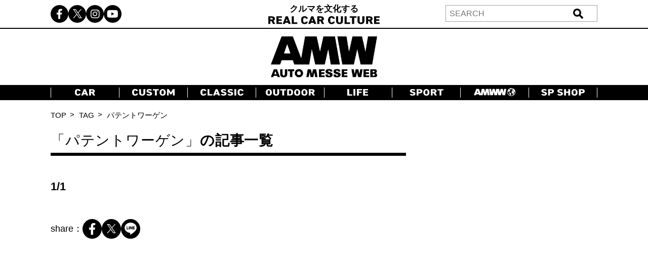

--- FILE ---
content_type: text/html; charset=UTF-8
request_url: https://www.automesseweb.jp/tag/%E3%83%91%E3%83%86%E3%83%B3%E3%83%88%E3%83%AF%E3%83%BC%E3%82%B2%E3%83%B3
body_size: 13934
content:
<!DOCTYPE html>
<!-- saved from url=(0033)https://autoproject.biz/temp/amw/ -->
<html lang="ja"><head><meta http-equiv="Content-Type" content="text/html; charset=UTF-8">
    
    <meta http-equiv="X-UA-Compatible" content="IE=edge">
    <meta name="viewport" content="width=device-width, initial-scale=1.0">
    <title>パテントワーゲン | AUTO MESSE WEB（オートメッセウェブ） ～クルマを文化する～</title>

		<!-- All in One SEO 4.9.2 - aioseo.com -->
	<meta name="description" content="クルマのカスタマイズ、キャンプ、福祉車、モータースポーツ、純正オプションパーツ、旧車といった、自動車に関する「知りたい」を分かりやすく紹介するニュースメディアです。 〜 タグアーカイブ: パテントワーゲン" />
	<meta name="robots" content="max-image-preview:large" />
	<link rel="canonical" href="https://www.automesseweb.jp/tag/%e3%83%91%e3%83%86%e3%83%b3%e3%83%88%e3%83%af%e3%83%bc%e3%82%b2%e3%83%b3" />
	<meta name="generator" content="All in One SEO (AIOSEO) 4.9.2" />
		<!-- All in One SEO -->

<link rel='dns-prefetch' href='//cdnjs.cloudflare.com' />
<link rel='dns-prefetch' href='//cdn.jsdelivr.net' />
<style id='wp-img-auto-sizes-contain-inline-css' type='text/css'>
img:is([sizes=auto i],[sizes^="auto," i]){contain-intrinsic-size:3000px 1500px}
/*# sourceURL=wp-img-auto-sizes-contain-inline-css */
</style>
<style id='wp-block-library-inline-css' type='text/css'>
:root{--wp-block-synced-color:#7a00df;--wp-block-synced-color--rgb:122,0,223;--wp-bound-block-color:var(--wp-block-synced-color);--wp-editor-canvas-background:#ddd;--wp-admin-theme-color:#007cba;--wp-admin-theme-color--rgb:0,124,186;--wp-admin-theme-color-darker-10:#006ba1;--wp-admin-theme-color-darker-10--rgb:0,107,160.5;--wp-admin-theme-color-darker-20:#005a87;--wp-admin-theme-color-darker-20--rgb:0,90,135;--wp-admin-border-width-focus:2px}@media (min-resolution:192dpi){:root{--wp-admin-border-width-focus:1.5px}}.wp-element-button{cursor:pointer}:root .has-very-light-gray-background-color{background-color:#eee}:root .has-very-dark-gray-background-color{background-color:#313131}:root .has-very-light-gray-color{color:#eee}:root .has-very-dark-gray-color{color:#313131}:root .has-vivid-green-cyan-to-vivid-cyan-blue-gradient-background{background:linear-gradient(135deg,#00d084,#0693e3)}:root .has-purple-crush-gradient-background{background:linear-gradient(135deg,#34e2e4,#4721fb 50%,#ab1dfe)}:root .has-hazy-dawn-gradient-background{background:linear-gradient(135deg,#faaca8,#dad0ec)}:root .has-subdued-olive-gradient-background{background:linear-gradient(135deg,#fafae1,#67a671)}:root .has-atomic-cream-gradient-background{background:linear-gradient(135deg,#fdd79a,#004a59)}:root .has-nightshade-gradient-background{background:linear-gradient(135deg,#330968,#31cdcf)}:root .has-midnight-gradient-background{background:linear-gradient(135deg,#020381,#2874fc)}:root{--wp--preset--font-size--normal:16px;--wp--preset--font-size--huge:42px}.has-regular-font-size{font-size:1em}.has-larger-font-size{font-size:2.625em}.has-normal-font-size{font-size:var(--wp--preset--font-size--normal)}.has-huge-font-size{font-size:var(--wp--preset--font-size--huge)}.has-text-align-center{text-align:center}.has-text-align-left{text-align:left}.has-text-align-right{text-align:right}.has-fit-text{white-space:nowrap!important}#end-resizable-editor-section{display:none}.aligncenter{clear:both}.items-justified-left{justify-content:flex-start}.items-justified-center{justify-content:center}.items-justified-right{justify-content:flex-end}.items-justified-space-between{justify-content:space-between}.screen-reader-text{border:0;clip-path:inset(50%);height:1px;margin:-1px;overflow:hidden;padding:0;position:absolute;width:1px;word-wrap:normal!important}.screen-reader-text:focus{background-color:#ddd;clip-path:none;color:#444;display:block;font-size:1em;height:auto;left:5px;line-height:normal;padding:15px 23px 14px;text-decoration:none;top:5px;width:auto;z-index:100000}html :where(.has-border-color){border-style:solid}html :where([style*=border-top-color]){border-top-style:solid}html :where([style*=border-right-color]){border-right-style:solid}html :where([style*=border-bottom-color]){border-bottom-style:solid}html :where([style*=border-left-color]){border-left-style:solid}html :where([style*=border-width]){border-style:solid}html :where([style*=border-top-width]){border-top-style:solid}html :where([style*=border-right-width]){border-right-style:solid}html :where([style*=border-bottom-width]){border-bottom-style:solid}html :where([style*=border-left-width]){border-left-style:solid}html :where(img[class*=wp-image-]){height:auto;max-width:100%}:where(figure){margin:0 0 1em}html :where(.is-position-sticky){--wp-admin--admin-bar--position-offset:var(--wp-admin--admin-bar--height,0px)}@media screen and (max-width:600px){html :where(.is-position-sticky){--wp-admin--admin-bar--position-offset:0px}}

/*# sourceURL=wp-block-library-inline-css */
</style><style id='global-styles-inline-css' type='text/css'>
:root{--wp--preset--aspect-ratio--square: 1;--wp--preset--aspect-ratio--4-3: 4/3;--wp--preset--aspect-ratio--3-4: 3/4;--wp--preset--aspect-ratio--3-2: 3/2;--wp--preset--aspect-ratio--2-3: 2/3;--wp--preset--aspect-ratio--16-9: 16/9;--wp--preset--aspect-ratio--9-16: 9/16;--wp--preset--color--black: #000000;--wp--preset--color--cyan-bluish-gray: #abb8c3;--wp--preset--color--white: #ffffff;--wp--preset--color--pale-pink: #f78da7;--wp--preset--color--vivid-red: #cf2e2e;--wp--preset--color--luminous-vivid-orange: #ff6900;--wp--preset--color--luminous-vivid-amber: #fcb900;--wp--preset--color--light-green-cyan: #7bdcb5;--wp--preset--color--vivid-green-cyan: #00d084;--wp--preset--color--pale-cyan-blue: #8ed1fc;--wp--preset--color--vivid-cyan-blue: #0693e3;--wp--preset--color--vivid-purple: #9b51e0;--wp--preset--gradient--vivid-cyan-blue-to-vivid-purple: linear-gradient(135deg,rgb(6,147,227) 0%,rgb(155,81,224) 100%);--wp--preset--gradient--light-green-cyan-to-vivid-green-cyan: linear-gradient(135deg,rgb(122,220,180) 0%,rgb(0,208,130) 100%);--wp--preset--gradient--luminous-vivid-amber-to-luminous-vivid-orange: linear-gradient(135deg,rgb(252,185,0) 0%,rgb(255,105,0) 100%);--wp--preset--gradient--luminous-vivid-orange-to-vivid-red: linear-gradient(135deg,rgb(255,105,0) 0%,rgb(207,46,46) 100%);--wp--preset--gradient--very-light-gray-to-cyan-bluish-gray: linear-gradient(135deg,rgb(238,238,238) 0%,rgb(169,184,195) 100%);--wp--preset--gradient--cool-to-warm-spectrum: linear-gradient(135deg,rgb(74,234,220) 0%,rgb(151,120,209) 20%,rgb(207,42,186) 40%,rgb(238,44,130) 60%,rgb(251,105,98) 80%,rgb(254,248,76) 100%);--wp--preset--gradient--blush-light-purple: linear-gradient(135deg,rgb(255,206,236) 0%,rgb(152,150,240) 100%);--wp--preset--gradient--blush-bordeaux: linear-gradient(135deg,rgb(254,205,165) 0%,rgb(254,45,45) 50%,rgb(107,0,62) 100%);--wp--preset--gradient--luminous-dusk: linear-gradient(135deg,rgb(255,203,112) 0%,rgb(199,81,192) 50%,rgb(65,88,208) 100%);--wp--preset--gradient--pale-ocean: linear-gradient(135deg,rgb(255,245,203) 0%,rgb(182,227,212) 50%,rgb(51,167,181) 100%);--wp--preset--gradient--electric-grass: linear-gradient(135deg,rgb(202,248,128) 0%,rgb(113,206,126) 100%);--wp--preset--gradient--midnight: linear-gradient(135deg,rgb(2,3,129) 0%,rgb(40,116,252) 100%);--wp--preset--font-size--small: 13px;--wp--preset--font-size--medium: 20px;--wp--preset--font-size--large: 36px;--wp--preset--font-size--x-large: 42px;--wp--preset--spacing--20: 0.44rem;--wp--preset--spacing--30: 0.67rem;--wp--preset--spacing--40: 1rem;--wp--preset--spacing--50: 1.5rem;--wp--preset--spacing--60: 2.25rem;--wp--preset--spacing--70: 3.38rem;--wp--preset--spacing--80: 5.06rem;--wp--preset--shadow--natural: 6px 6px 9px rgba(0, 0, 0, 0.2);--wp--preset--shadow--deep: 12px 12px 50px rgba(0, 0, 0, 0.4);--wp--preset--shadow--sharp: 6px 6px 0px rgba(0, 0, 0, 0.2);--wp--preset--shadow--outlined: 6px 6px 0px -3px rgb(255, 255, 255), 6px 6px rgb(0, 0, 0);--wp--preset--shadow--crisp: 6px 6px 0px rgb(0, 0, 0);}:where(.is-layout-flex){gap: 0.5em;}:where(.is-layout-grid){gap: 0.5em;}body .is-layout-flex{display: flex;}.is-layout-flex{flex-wrap: wrap;align-items: center;}.is-layout-flex > :is(*, div){margin: 0;}body .is-layout-grid{display: grid;}.is-layout-grid > :is(*, div){margin: 0;}:where(.wp-block-columns.is-layout-flex){gap: 2em;}:where(.wp-block-columns.is-layout-grid){gap: 2em;}:where(.wp-block-post-template.is-layout-flex){gap: 1.25em;}:where(.wp-block-post-template.is-layout-grid){gap: 1.25em;}.has-black-color{color: var(--wp--preset--color--black) !important;}.has-cyan-bluish-gray-color{color: var(--wp--preset--color--cyan-bluish-gray) !important;}.has-white-color{color: var(--wp--preset--color--white) !important;}.has-pale-pink-color{color: var(--wp--preset--color--pale-pink) !important;}.has-vivid-red-color{color: var(--wp--preset--color--vivid-red) !important;}.has-luminous-vivid-orange-color{color: var(--wp--preset--color--luminous-vivid-orange) !important;}.has-luminous-vivid-amber-color{color: var(--wp--preset--color--luminous-vivid-amber) !important;}.has-light-green-cyan-color{color: var(--wp--preset--color--light-green-cyan) !important;}.has-vivid-green-cyan-color{color: var(--wp--preset--color--vivid-green-cyan) !important;}.has-pale-cyan-blue-color{color: var(--wp--preset--color--pale-cyan-blue) !important;}.has-vivid-cyan-blue-color{color: var(--wp--preset--color--vivid-cyan-blue) !important;}.has-vivid-purple-color{color: var(--wp--preset--color--vivid-purple) !important;}.has-black-background-color{background-color: var(--wp--preset--color--black) !important;}.has-cyan-bluish-gray-background-color{background-color: var(--wp--preset--color--cyan-bluish-gray) !important;}.has-white-background-color{background-color: var(--wp--preset--color--white) !important;}.has-pale-pink-background-color{background-color: var(--wp--preset--color--pale-pink) !important;}.has-vivid-red-background-color{background-color: var(--wp--preset--color--vivid-red) !important;}.has-luminous-vivid-orange-background-color{background-color: var(--wp--preset--color--luminous-vivid-orange) !important;}.has-luminous-vivid-amber-background-color{background-color: var(--wp--preset--color--luminous-vivid-amber) !important;}.has-light-green-cyan-background-color{background-color: var(--wp--preset--color--light-green-cyan) !important;}.has-vivid-green-cyan-background-color{background-color: var(--wp--preset--color--vivid-green-cyan) !important;}.has-pale-cyan-blue-background-color{background-color: var(--wp--preset--color--pale-cyan-blue) !important;}.has-vivid-cyan-blue-background-color{background-color: var(--wp--preset--color--vivid-cyan-blue) !important;}.has-vivid-purple-background-color{background-color: var(--wp--preset--color--vivid-purple) !important;}.has-black-border-color{border-color: var(--wp--preset--color--black) !important;}.has-cyan-bluish-gray-border-color{border-color: var(--wp--preset--color--cyan-bluish-gray) !important;}.has-white-border-color{border-color: var(--wp--preset--color--white) !important;}.has-pale-pink-border-color{border-color: var(--wp--preset--color--pale-pink) !important;}.has-vivid-red-border-color{border-color: var(--wp--preset--color--vivid-red) !important;}.has-luminous-vivid-orange-border-color{border-color: var(--wp--preset--color--luminous-vivid-orange) !important;}.has-luminous-vivid-amber-border-color{border-color: var(--wp--preset--color--luminous-vivid-amber) !important;}.has-light-green-cyan-border-color{border-color: var(--wp--preset--color--light-green-cyan) !important;}.has-vivid-green-cyan-border-color{border-color: var(--wp--preset--color--vivid-green-cyan) !important;}.has-pale-cyan-blue-border-color{border-color: var(--wp--preset--color--pale-cyan-blue) !important;}.has-vivid-cyan-blue-border-color{border-color: var(--wp--preset--color--vivid-cyan-blue) !important;}.has-vivid-purple-border-color{border-color: var(--wp--preset--color--vivid-purple) !important;}.has-vivid-cyan-blue-to-vivid-purple-gradient-background{background: var(--wp--preset--gradient--vivid-cyan-blue-to-vivid-purple) !important;}.has-light-green-cyan-to-vivid-green-cyan-gradient-background{background: var(--wp--preset--gradient--light-green-cyan-to-vivid-green-cyan) !important;}.has-luminous-vivid-amber-to-luminous-vivid-orange-gradient-background{background: var(--wp--preset--gradient--luminous-vivid-amber-to-luminous-vivid-orange) !important;}.has-luminous-vivid-orange-to-vivid-red-gradient-background{background: var(--wp--preset--gradient--luminous-vivid-orange-to-vivid-red) !important;}.has-very-light-gray-to-cyan-bluish-gray-gradient-background{background: var(--wp--preset--gradient--very-light-gray-to-cyan-bluish-gray) !important;}.has-cool-to-warm-spectrum-gradient-background{background: var(--wp--preset--gradient--cool-to-warm-spectrum) !important;}.has-blush-light-purple-gradient-background{background: var(--wp--preset--gradient--blush-light-purple) !important;}.has-blush-bordeaux-gradient-background{background: var(--wp--preset--gradient--blush-bordeaux) !important;}.has-luminous-dusk-gradient-background{background: var(--wp--preset--gradient--luminous-dusk) !important;}.has-pale-ocean-gradient-background{background: var(--wp--preset--gradient--pale-ocean) !important;}.has-electric-grass-gradient-background{background: var(--wp--preset--gradient--electric-grass) !important;}.has-midnight-gradient-background{background: var(--wp--preset--gradient--midnight) !important;}.has-small-font-size{font-size: var(--wp--preset--font-size--small) !important;}.has-medium-font-size{font-size: var(--wp--preset--font-size--medium) !important;}.has-large-font-size{font-size: var(--wp--preset--font-size--large) !important;}.has-x-large-font-size{font-size: var(--wp--preset--font-size--x-large) !important;}
/*# sourceURL=global-styles-inline-css */
</style>

<style id='classic-theme-styles-inline-css' type='text/css'>
/*! This file is auto-generated */
.wp-block-button__link{color:#fff;background-color:#32373c;border-radius:9999px;box-shadow:none;text-decoration:none;padding:calc(.667em + 2px) calc(1.333em + 2px);font-size:1.125em}.wp-block-file__button{background:#32373c;color:#fff;text-decoration:none}
/*# sourceURL=/wp-includes/css/classic-themes.min.css */
</style>
<link rel='stylesheet' id='cpsh-shortcodes-css' href='https://www.automesseweb.jp/wp-content/plugins/column-shortcodes//assets/css/shortcodes.css?ver=1.0.1' type='text/css' media='all' />
<link rel='stylesheet' id='toc-screen-css' href='https://www.automesseweb.jp/wp-content/plugins/table-of-contents-plus/screen.min.css?ver=1509' type='text/css' media='all' />
<link rel='stylesheet' id='c-reset-css' href='https://www.automesseweb.jp/wp-content/themes/amw_ap/css/reset.css?ver=2.1.6' type='text/css' media='all' />
<link rel='stylesheet' id='c-all-css' href='https://www.automesseweb.jp/wp-content/themes/amw_ap/css/all.min.css?ver=2.1.6' type='text/css' media='all' />
<link rel='stylesheet' id='c-all-min-css' href='https://cdnjs.cloudflare.com/ajax/libs/font-awesome/6.2.1/css/all.min.css?ver=6.9' type='text/css' media='all' />
<link rel='stylesheet' id='c-swiper-css' href='https://www.automesseweb.jp/wp-content/themes/amw_ap/css/swiper-bundle.min.css?ver=2.1.6' type='text/css' media='all' />
<link rel='stylesheet' id='c-swiper-bundle-css' href='https://cdn.jsdelivr.net/npm/swiper@8/swiper-bundle.min.css?ver=6.9' type='text/css' media='all' />
<link rel='stylesheet' id='c-style-css' href='https://www.automesseweb.jp/wp-content/themes/amw_ap/css/style.css?ver=2.1.6' type='text/css' media='all' />
<script type="text/javascript" src="https://www.automesseweb.jp/wp-content/themes/amw_ap/js/jquery.min.js?ver=2.1.6" id="s-jquery-js"></script>
<script type="text/javascript" src="https://www.automesseweb.jp/wp-content/themes/amw_ap/js/swiper-bundle.min.js?ver=2.1.6" id="s-swiper-js"></script>
<script type="text/javascript" src="https://www.automesseweb.jp/wp-content/themes/amw_ap/js/slick.min.js?ver=2.1.6" id="s-slick-js"></script>
<script type="text/javascript" src="https://www.automesseweb.jp/wp-content/themes/amw_ap/js/script.js?ver=2.1.6" id="s-script-js"></script>
<script src="//www.google.com/recaptcha/api.js" async defer></script>
<script type="text/javascript">
jQuery(function() {
	// reCAPTCHAの挿入
	jQuery( '.mw_wp_form_input button, .mw_wp_form_input input[type="submit"]' ).before( '<div data-callback="syncerRecaptchaCallback" data-sitekey="6Lfhfn8UAAAAAOLssxMn26K83fDUbc4x955ysw2L" id="recaptchadiv" class="g-recaptcha"></div>' );
	// [input] Add disabled to input or button
	jQuery( '.mw_wp_form_input button, .mw_wp_form_input input[type="submit"]' ).attr( "disabled", "disabled" );
	// [confirm] Remove disabled
	jQuery( '.mw_wp_form_confirm input, .mw_wp_form_confirm select, .mw_wp_form_confirm textarea, .mw_wp_form_confirm button' ).removeAttr( 'disabled' );
});
// reCAPTCHA Callback
function syncerRecaptchaCallback( code ) {
	if(code != "") {
		jQuery( '.mw_wp_form_input button, .mw_wp_form_input input[type="submit"]' ).removeAttr( 'disabled' );
	}
}
</script>
<style type="text/css">
.g-recaptcha { margin: 20px 0 15px; }.g-recaptcha > div { margin: 0 auto; }</style>
<style type="text/css">div#toc_container {width: 100%;}</style><!-- この URL で利用できる AMP HTML バージョンはありません。 --><link rel="icon" href="https://image-automesseweb.com/wp-content/uploads/2025/01/cropped-amw_favicon-32x32.jpg" sizes="32x32" />
<link rel="icon" href="https://image-automesseweb.com/wp-content/uploads/2025/01/cropped-amw_favicon-192x192.jpg" sizes="192x192" />
<link rel="apple-touch-icon" href="https://image-automesseweb.com/wp-content/uploads/2025/01/cropped-amw_favicon-180x180.jpg" />
<meta name="msapplication-TileImage" content="https://image-automesseweb.com/wp-content/uploads/2025/01/cropped-amw_favicon-270x270.jpg" />
    <meta name="keywords" content="自動車,趣味,雑誌,ムック,キャンプ,福祉車,モータースポーツ,純正オプションパーツ,旧車">
    <meta name="author" content="交通タイムス社">
    <link rel="profile" href="http://gmpg.org/xfn/11">
    <link rel="pingback" href="https://www.automesseweb.jp/xmlrpc.php">
    <!-- OGP -->
	<meta property="og:type" content="article">
	<meta property="fb:app_id" content="622401307956948" />
<meta property="og:description" content="AUTO MESSE WEB（オートメッセウェブ） | クルマを文化する。エンジョイ・カーライフを支えるメディア">
<meta property="og:title" content="AUTO MESSE WEB（オートメッセウェブ）">
<meta property="og:url" content="https://www.automesseweb.jp">
<meta property="og:image" content="https://www.automesseweb.jp/wp-content/themes/amw_ap/screenshot.png">


<meta property="og:site_name" content="AUTO MESSE WEB（オートメッセウェブ）">
<meta property="og:locale" content="ja_JP" />
<meta property="fb:admins" content="100002993836625">
<!-- /OGP -->

<!-- FourM start -->
    <!-- トップ一覧head -->
    <script type="application/javascript" src="//anymind360.com/js/3770/ats.js"></script>
    <script async data-type="lazy" data-src="https://securepubads.g.doubleclick.net/tag/js/gpt.js"></script>
    <script>
        var slotBasePath = '/83555300,21633775703/kotsutimes/automesseweb/';
        var slot = ['PC', 'SP'];
        slot['PC'] = {
        JP_AMW_pc_article_billboard : [[728, 90], [970, 250], [970, 90], [1, 1]],
        JP_AMW_pc_all_right2nd : [[300, 250], [300, 600], [336, 280], [1, 1]],
        JP_AMW_pc_all_footeoverlay : [[728, 90], [970, 90], [1, 1]],
    };
    slot['SP'] = {
        JP_AMW_sp_article_footeroverlay : [[320, 100], [320, 50], [320, 70], [1, 1], 'fluid'],
        JP_AMW_sp_article_underarticle2nd : [[336, 280], [300, 250], [320, 180], [1, 1], 'fluid'],
    };
    var device = /ip(hone|od)|android.*(mobile|mini)/i.test(navigator.userAgent) ||
        /Opera Mobi|Mobile.+Firefox|^HTC|Fennec|IEMobile|BlackBerry|BB10.*Mobile|GT-.*Build\/GINGERBREAD|SymbianOS.*AppleWebKit/.test(navigator.userAgent)
        ? 'SP' : 'PC';
    
        window.googletag = window.googletag || {cmd: []};
        var _AdSlots = [];
        googletag.cmd.push(function() {
            var i = 0;
            for( var unit in slot[device] ) {
                _AdSlots[i] = googletag.defineSlot(slotBasePath+unit, slot[device][unit], unit).addService(googletag.pubads());
                i++;
            }
            googletag.pubads().enableSingleRequest();
            googletag.pubads().collapseEmptyDivs();
            googletag.enableServices();
        });
    </script> 
<!-- FourM end -->


<!-- マイクロアド -->
<script type="text/javascript">
var microadCompass = microadCompass || {};
microadCompass.queue = microadCompass.queue || [];
</script>
<script type="text/javascript" charset="UTF-8" src="//j.microad.net/js/compass.js" onload="new microadCompass.AdInitializer().initialize();" async></script>

<!-- Google Tag Manager -->
<script data-type="lazy" data-src="[data-uri]"></script>
<!-- End Google Tag Manager -->

<!-- Taboola -->
<script type="text/javascript">
    window._taboola = window._taboola || [];
    _taboola.push({article:'auto'});
    !function (e, f, u, i) {
        if (!document.getElementById(i)){
            e.async = 1;
            e.src = u;
            e.id = i;
            f.parentNode.insertBefore(e, f);
        }
    }(document.createElement('script'),
    document.getElementsByTagName('script')[0],
    '//cdn.taboola.com/libtrc/kotsutimessha-automessewebjapan/loader.js',
    'tb_loader_script');
    if(window.performance && typeof window.performance.mark == 'function')
    {window.performance.mark('tbl_ic');}
</script>
<!-- /Taboola -->

<!-- Global site tag (gtag.js) - Google Analytics -->
<script async data-type="lazy" data-src="https://www.googletagmanager.com/gtag/js?id=UA-71732268-1"></script>
<script>
    window.dataLayer = window.dataLayer || [];
    function gtag(){dataLayer.push(arguments);}
    gtag('js', new Date());

    gtag('config', 'UA-71732268-1');
    gtag('config', 'UA-71732268-4');
    gtag('config', 'G-WT35FD05QV');

</script>

<script type="text/javascript">
    (function(c,l,a,r,i,t,y){
        c[a]=c[a]||function(){(c[a].q=c[a].q||[]).push(arguments)};
        t=l.createElement(r);t.async=1;t.src="https://www.clarity.ms/tag/"+i;
        y=l.getElementsByTagName(r)[0];y.parentNode.insertBefore(t,y);
    })(window, document, "clarity", "script", "k9qxqpmiju");
</script>

<script src="https://cdn.taboola.com/webpush/publishers/1812543/taboola-push-sdk.js"></script>

</head>
<body>

<!-- Google Tag Manager (noscript) -->
<noscript><iframe src="https://www.googletagmanager.com/ns.html?id=GTM-PFRC393"
height="0" width="0" style="display:none;visibility:hidden"></iframe></noscript>
<!-- End Google Tag Manager (noscript) -->

<!-- remarcketing tag start -->
<script type="text/javascript" src="//d-cache.microad.jp/js/td_amw_access.js"></script>
<script type="text/javascript">
enhanceTd.AMW.start({"article_category": ""})
</script>
<!-- remarcketing tag end -->

<!-- uzou start -->
<div class="sp-show">
    </div>
<!-- uzou end -->

    <header class="header">
        <div class="header-pc pc-show">
            <div class="header-top">
                <div class="inner header-top-inner">
                    <ul class="sns-list">
                        <li><a href="https://www.facebook.com/automesseweb"><i class="fa-brands fa-facebook-f"></i></a></li>
                        <li><a href="https://twitter.com/AutoMesseWeb?s=20&t=6Qp-N0_Dbx6nL5aCCocdlA"><span class="fa-brands twitter-logo"></span></a></li>
                        <li><a href="https://instagram.com/automesseweb?igshid=YmMyMTA2M3y"><i class="fa-brands fa-instagram"></i></a></li>
                        <li><a href="https://www.youtube.com/@AutoMesseWeb"><i class="fa-brands fa-youtube"></i></a></li>
                    </ul>
                    <div class="header-top-txt">クルマを文化する<br><img src="https://www.automesseweb.jp/wp-content/themes/amw_ap/img/header-top.png" alt="REAL CAR CULTURE"></div>
                    <div class="header-search">
                            <form action="https://www.automesseweb.jp" method="get" id="searchform">
        <div class="header-search-input">
            <input type="text" class="header-search-text" value="" name="s" id="s" placeholder="SEARCH">
            <input type="submit" class="header-search-button" value="送信">
        </div>    
    </form>
                    </div>
                </div>
            </div>
            <h1 class="header-logo">
                <a href="https://www.automesseweb.jp/"><img src="https://www.automesseweb.jp/wp-content/themes/amw_ap/img/logo.png" alt="AUTO MESSE WEB"></a>
            </h1>
            <nav class="header-nav">
                <div class="inner">
                    <ul class="header-nav-list">
                        <li class="header-nav-item"><a href="https://www.automesseweb.jp/category/car" class="--car"></a></li>
                        <li class="header-nav-item"><a href="https://www.automesseweb.jp/category/custom" class="--custom"></a></li>
                        <li class="header-nav-item"><a href="https://www.automesseweb.jp/category/classic" class="--classic"></a></li>
                        <li class="header-nav-item"><a href="https://www.automesseweb.jp/category/outdoor" class="--outdoor"></a></li>
                        <li class="header-nav-item"><a href="https://www.automesseweb.jp/category/life" class="--life"></a></li>
                        <li class="header-nav-item"><a href="https://www.automesseweb.jp/category/sport" class="--sport"></a></li>
                        <li class="header-nav-item"><a href="https://world.automesseweb.jp/" class="--amww" target="_blank"></a></li>
                        <li class="header-nav-item"><a href="https://www.automesseweb.jp/category/special_shop" class="--spshop"></a></li>
                        <!-- <li class="header-nav-item"><a href="https://www.automesseweb.jp/future">FUTURE</a></li> -->
                        <!-- <li class="header-nav-item"><a href="https://www.automesseweb.jp/maker">CAR BRAND</a></li> -->
                    </ul>
                </div>
            </nav>
        </div>
        <div class="header-sp-fixed sp-show">
            <div class="header-sp-left">クルマを文化する<br><img src="https://www.automesseweb.jp/wp-content/themes/amw_ap/img/header-top-white.png" alt="REAL CAR CULTURE"></div>
            <div class="header-sp-center"><h1><a href="https://www.automesseweb.jp/"><img src="https://www.automesseweb.jp/wp-content/themes/amw_ap/img/logo-white.png" alt="AUTO MESSE WEB（オートメッセウェブ）"></a></h1></div>
            <div class="header-sp-right">
                <div class="drawer-icon js-open">
                    <span></span>
                    <span></span>
                    <span></span>
                </div>
            </div>
        </div>
        <div class="drawer-contents">
            <div class="drawer-wrap">
                <div class="drawer-close js-close"><span>×CLOSE</span></div>
                    <form action="https://www.automesseweb.jp" method="get" id="searchform">
        <div class="header-search-input">
            <input type="text" class="header-search-text" value="" name="s" id="s" placeholder="SEARCH">
            <input type="submit" class="header-search-button" value="送信">
        </div>    
    </form>
                <nav class="drawer-nav">
                    <ul class="drawer-nav-list">
                        <li class="drawer-nav-item"><a href="https://www.automesseweb.jp/category/car">CAR</a></li>
                        <li class="drawer-nav-item"><a href="https://www.automesseweb.jp/category/custom">CUSTOM</a></li>
                        <li class="drawer-nav-item"><a href="https://www.automesseweb.jp/category/classic">CLASSIC</a></li>
                        <li class="drawer-nav-item"><a href="https://www.automesseweb.jp/category/outdoor">OUTDOOR</a></li>
                        <li class="drawer-nav-item"><a href="https://www.automesseweb.jp/category/life">LIFE</a></li>
                        <li class="drawer-nav-item"><a href="https://www.automesseweb.jp/category/sport">SPORT</a></li>
                        <li class="drawer-nav-item"><a href="https://world.automesseweb.jp/" class="--amww" target="_blank">AMWW</a></li>
                        <li class="drawer-nav-item"><a href="https://www.automesseweb.jp/category/special_shop">SP SHOP</a></li>
                        <!-- <li class="drawer-nav-item"><a href="https://www.automesseweb.jp/future">FUTURE</a></li> -->
                        <!-- <li class="drawer-nav-item"><a href="https://www.automesseweb.jp/maker">CAR BRAND</a></li> -->
                    </ul>
                </nav>
                <div class="drawer-sns">
                    <ul class="drawer-sns-list">
                        <li><a href="https://www.facebook.com/automesseweb"><i class="fa-brands fa-facebook-f"></i></a></li>
                        <li><a href="https://twitter.com/AutoMesseWeb?s=20&t=6Qp-N0_Dbx6nL5aCCocdlA"><span class="fa-brands twitter-logo ap-black"></span></a></li>
                        <li><a href="https://instagram.com/automesseweb?igshid=YmMyMTA2M3y"><i class="fa-brands fa-instagram"></i></a></li>
                        <li><a href="https://www.youtube.com/@AutoMesseWeb"><i class="fa-brands fa-youtube"></i></a></li>
                    </ul>
                </div>
            </div>
        </div>
    </header>
    <main class="main search-tag-page">

        <div class="topicpath pc-show">
            <div class="inner">
                <ul class="topicpath-list">
                    <li><a href="">TOP</a></li>
                    <li>TAG</li>
                    <li>パテントワーゲン</li>
                </ul>
            </div>
        </div>

        <div class="contents-flex inner">

            <div class="contents-main">
              
                <h2 class="page-top-title search-tag-title">
                    <span class="top"><span class="thin">「パテントワーゲン」</span>の記事一覧</span>
                </h2>
              
                <div class="search-tag-content">         
                    <div class="category-post-list">
                      
                    </div>

                    <nav class="navigation pagination">
                                                <div class="page-current-number">1/1</div>
                        <div class="nav-links">
                                                </div>
                    </nav>
                    <div class="tag-share">
                        <div class="article-share media-share">
                            <span>share：</span>
                                        <ul class="sns-list">
            <li>
                <a target="blank" rel="noopener" href="http://www.facebook.com/share.php?t=&u=">
                    <i class="fa-brands fa-facebook-f">
                    </i>
                </a>
            </li>
            <li>
                <a target="blank" rel="noopener" href="https://twitter.com/intent/tweet?url=&text=">
                <span class="fa-brands twitter-logo">
                </span>
                </a>
            </li>
            <li>
                <a class="line-icon" target="blank" rel="noopener" href="https://social-plugins.line.me/lineit/share?url=">
                    <img src="https://www.automesseweb.jp/wp-content/themes/amw_ap/img/line.png" alt="LINE">
                </a>
            </li>
        </ul>                        </div>
                    </div>

                </div>

                
                    <div class="side_banner section sp-show">
        <p><a href="https://www.automesseweb.jp/special_shop"><img class="alignnone wp-image-1906778" src="https://image-automesseweb.com/wp-content/uploads/2025/11/b361ab68a39ae36392c789c5e630d4dd-400x400.jpg" alt="" width="200" height="200" /></a></p>
<p>&nbsp;</p>    </div>
    <div class="daily_image section sp-show">
                 <a href="https://www.automesseweb.jp/usedcar-search" class="search-link --img"><img src="https://www.automesseweb.jp/wp-content/themes/amw_ap/img/tyukosya_banner.jpg" alt="中古車検索" style="margin-bottom: 0; width: 100%; height: auto;"></a>
        <a href="https://www.automesseweb.jp/category/special_shop" class="search-link">SPECIAL SHOP</a>
        <a href="https://www.automesseweb.jp/maker" class="search-link">CAR BRAND</a>
        <!-- <a href="https://www.automesseweb.jp/usedcar-search" class="search-link">中古車検索</a> -->
        <a href="https://www.automesseweb.jp/writers" class="search-link">著者一覧</a>
        <!-- <a href="https://www.motorjamc1.com" target="_blank" rel="noopener noreferrer" class="search-link --img"><img src="https://www.automesseweb.jp/wp-content/themes/amw_ap/img/banner1_20230501.jpg" alt="HOKURIKU CUSTOMCAR SHOW in 金沢"></a> -->
    </div>

                <div class="section pr sp-show">
                            <div class="pr-list">
                                                <div class="pr-card">
                        <a href="https://www.automesseweb.jp/2026/01/15/1926538" class="pr-card-inner">
                            <div class="pr-img fadeUpTrigger fadeUp"><img width="400" height="267" src="https://image-automesseweb.com/wp-content/uploads/2026/01/00_AMW_260113_Valenti_-400x267.jpg" class="attachment-medium size-medium wp-post-image" alt="" decoding="async" loading="lazy" srcset="https://image-automesseweb.com/wp-content/uploads/2026/01/00_AMW_260113_Valenti_-400x267.jpg 400w, https://image-automesseweb.com/wp-content/uploads/2026/01/00_AMW_260113_Valenti_-1200x800.jpg 1200w, https://image-automesseweb.com/wp-content/uploads/2026/01/00_AMW_260113_Valenti_.jpg 1500w" sizes="auto, (max-width: 400px) 100vw, 400px" /></div>
                            <div class="pr-txt"><p>3色調色機能付きLEDルームランプにトヨタ「プロボックス」専用がヴァレンティから登場〈PR〉</p></div>
                        </a>
                        <div class="pr-foot">
                            <div class="pr-tags">
                                <div class="tag tag-pr"><a href="https://www.automesseweb.jp/pr">PR</a></div>
                                                                <div class="tag"><a href="https://www.automesseweb.jp/category/CUSTOM">CUSTOM</a></div>
                            </div>
                            <time datetime="2026-01-15" class="pr-date">2026.01.15</time>
                        </div>
                    </div>
                                    <div class="pr-card">
                        <a href="https://www.automesseweb.jp/2025/12/29/1920730" class="pr-card-inner">
                            <div class="pr-img fadeUpTrigger fadeUp"><img width="400" height="267" src="https://image-automesseweb.com/wp-content/uploads/2025/12/23_AMW_251224_LOGON_-400x267.jpeg" class="attachment-medium size-medium wp-post-image" alt="" decoding="async" loading="lazy" srcset="https://image-automesseweb.com/wp-content/uploads/2025/12/23_AMW_251224_LOGON_-400x267.jpeg 400w, https://image-automesseweb.com/wp-content/uploads/2025/12/23_AMW_251224_LOGON_-1200x800.jpeg 1200w, https://image-automesseweb.com/wp-content/uploads/2025/12/23_AMW_251224_LOGON_.jpeg 1500w" sizes="auto, (max-width: 400px) 100vw, 400px" /></div>
                            <div class="pr-txt"><p>2025年オーサーアラーム販売全国2位！施工技術の高さで選ばれるプロショップ〈PR〉</p></div>
                        </a>
                        <div class="pr-foot">
                            <div class="pr-tags">
                                <div class="tag tag-pr"><a href="https://www.automesseweb.jp/pr">PR</a></div>
                                                                <div class="tag"><a href="https://www.automesseweb.jp/category/LIFE">LIFE</a></div>
                            </div>
                            <time datetime="2025-12-29" class="pr-date">2025.12.29</time>
                        </div>
                    </div>
                                    <div class="pr-card">
                        <a href="https://www.automesseweb.jp/2025/12/28/1920637" class="pr-card-inner">
                            <div class="pr-img fadeUpTrigger fadeUp"><img width="400" height="267" src="https://image-automesseweb.com/wp-content/uploads/2025/12/15_AMW_251224_kato-denk_-400x267.jpeg" class="attachment-medium size-medium wp-post-image" alt="" decoding="async" loading="lazy" srcset="https://image-automesseweb.com/wp-content/uploads/2025/12/15_AMW_251224_kato-denk_-400x267.jpeg 400w, https://image-automesseweb.com/wp-content/uploads/2025/12/15_AMW_251224_kato-denk_-1200x800.jpeg 1200w, https://image-automesseweb.com/wp-content/uploads/2025/12/15_AMW_251224_kato-denk_.jpeg 1500w" sizes="auto, (max-width: 400px) 100vw, 400px" /></div>
                            <div class="pr-txt"><p>「バイパー」「ホーネット」正規輸入代理店の加藤電機が語る合法カーセキュリティの重要性〈PR〉</p></div>
                        </a>
                        <div class="pr-foot">
                            <div class="pr-tags">
                                <div class="tag tag-pr"><a href="https://www.automesseweb.jp/pr">PR</a></div>
                                                                <div class="tag"><a href="https://www.automesseweb.jp/category/LIFE">LIFE</a></div>
                            </div>
                            <time datetime="2025-12-28" class="pr-date">2025.12.28</time>
                        </div>
                    </div>
                                    <div class="pr-card">
                        <a href="https://www.automesseweb.jp/2025/12/27/1920838" class="pr-card-inner">
                            <div class="pr-img fadeUpTrigger fadeUp"><img width="400" height="267" src="https://image-automesseweb.com/wp-content/uploads/2025/12/00_AMW_251225_JETSOUND_-400x267.jpeg" class="attachment-medium size-medium wp-post-image" alt="" decoding="async" loading="lazy" srcset="https://image-automesseweb.com/wp-content/uploads/2025/12/00_AMW_251225_JETSOUND_-400x267.jpeg 400w, https://image-automesseweb.com/wp-content/uploads/2025/12/00_AMW_251225_JETSOUND_-1200x800.jpeg 1200w, https://image-automesseweb.com/wp-content/uploads/2025/12/00_AMW_251225_JETSOUND_.jpeg 1500w" sizes="auto, (max-width: 400px) 100vw, 400px" /></div>
                            <div class="pr-txt"><p>カーセキュリティ成功の4条件！ジェットサウンドが語る「盗まれない考え方」〈PR〉</p></div>
                        </a>
                        <div class="pr-foot">
                            <div class="pr-tags">
                                <div class="tag tag-pr"><a href="https://www.automesseweb.jp/pr">PR</a></div>
                                                                <div class="tag"><a href="https://www.automesseweb.jp/category/LIFE">LIFE</a></div>
                            </div>
                            <time datetime="2025-12-27" class="pr-date">2025.12.27</time>
                        </div>
                    </div>
                                    <div class="pr-card">
                        <a href="https://www.automesseweb.jp/2025/12/26/1907828" class="pr-card-inner">
                            <div class="pr-img fadeUpTrigger fadeUp"><img width="400" height="267" src="https://image-automesseweb.com/wp-content/uploads/2025/11/05_AMW_251124_SirenS_-400x267.jpeg" class="attachment-medium size-medium wp-post-image" alt="" decoding="async" loading="lazy" srcset="https://image-automesseweb.com/wp-content/uploads/2025/11/05_AMW_251124_SirenS_-400x267.jpeg 400w, https://image-automesseweb.com/wp-content/uploads/2025/11/05_AMW_251124_SirenS_-1200x800.jpeg 1200w, https://image-automesseweb.com/wp-content/uploads/2025/11/05_AMW_251124_SirenS_.jpeg 1500w" sizes="auto, (max-width: 400px) 100vw, 400px" /></div>
                            <div class="pr-txt"><p>SirenS：バイパーの販売および取り付け実績はトップクラス！「デジタル時代のクルマを護る」最適システムを構築〈PR〉</p></div>
                        </a>
                        <div class="pr-foot">
                            <div class="pr-tags">
                                <div class="tag tag-pr"><a href="https://www.automesseweb.jp/pr">PR</a></div>
                                                                <div class="tag"><a href="https://www.automesseweb.jp/category/01_CAR Security">01_CAR SECURITY</a></div>
                            </div>
                            <time datetime="2025-12-26" class="pr-date">2025.12.26</time>
                        </div>
                    </div>
                                                </div>

                    <div class="view-more"><a href="#" class="js-pr-more">view&nbsp;more&nbsp;>></a></div>
                </div>

                <div class="section pr pc-show whidth-max">
                            <div class="pr-list">
                                                <div class="pr-card">
                        <a href="https://www.automesseweb.jp/2026/01/15/1926538" class="pr-card-inner">
                            <div class="pr-img fadeUpTrigger fadeUp"><img width="400" height="267" src="https://image-automesseweb.com/wp-content/uploads/2026/01/00_AMW_260113_Valenti_-400x267.jpg" class="attachment-medium size-medium wp-post-image" alt="" decoding="async" loading="lazy" srcset="https://image-automesseweb.com/wp-content/uploads/2026/01/00_AMW_260113_Valenti_-400x267.jpg 400w, https://image-automesseweb.com/wp-content/uploads/2026/01/00_AMW_260113_Valenti_-1200x800.jpg 1200w, https://image-automesseweb.com/wp-content/uploads/2026/01/00_AMW_260113_Valenti_.jpg 1500w" sizes="auto, (max-width: 400px) 100vw, 400px" /></div>
                            <div class="pr-txt"><p>3色調色機能付きLEDルームランプにトヨタ「プロボックス」専用がヴァレンティから登場〈PR〉</p></div>
                        </a>
                        <div class="pr-foot">
                            <div class="pr-tags">
                                <div class="tag tag-pr"><a href="https://www.automesseweb.jp/pr">PR</a></div>
                                                                <div class="tag"><a href="https://www.automesseweb.jp/category/CUSTOM">CUSTOM</a></div>
                            </div>
                            <time datetime="2026-01-15" class="pr-date">2026.01.15</time>
                        </div>
                    </div>
                                    <div class="pr-card">
                        <a href="https://www.automesseweb.jp/2025/12/29/1920730" class="pr-card-inner">
                            <div class="pr-img fadeUpTrigger fadeUp"><img width="400" height="267" src="https://image-automesseweb.com/wp-content/uploads/2025/12/23_AMW_251224_LOGON_-400x267.jpeg" class="attachment-medium size-medium wp-post-image" alt="" decoding="async" loading="lazy" srcset="https://image-automesseweb.com/wp-content/uploads/2025/12/23_AMW_251224_LOGON_-400x267.jpeg 400w, https://image-automesseweb.com/wp-content/uploads/2025/12/23_AMW_251224_LOGON_-1200x800.jpeg 1200w, https://image-automesseweb.com/wp-content/uploads/2025/12/23_AMW_251224_LOGON_.jpeg 1500w" sizes="auto, (max-width: 400px) 100vw, 400px" /></div>
                            <div class="pr-txt"><p>2025年オーサーアラーム販売全国2位！施工技術の高さで選ばれるプロショップ〈PR〉</p></div>
                        </a>
                        <div class="pr-foot">
                            <div class="pr-tags">
                                <div class="tag tag-pr"><a href="https://www.automesseweb.jp/pr">PR</a></div>
                                                                <div class="tag"><a href="https://www.automesseweb.jp/category/LIFE">LIFE</a></div>
                            </div>
                            <time datetime="2025-12-29" class="pr-date">2025.12.29</time>
                        </div>
                    </div>
                                    <div class="pr-card">
                        <a href="https://www.automesseweb.jp/2025/12/28/1920637" class="pr-card-inner">
                            <div class="pr-img fadeUpTrigger fadeUp"><img width="400" height="267" src="https://image-automesseweb.com/wp-content/uploads/2025/12/15_AMW_251224_kato-denk_-400x267.jpeg" class="attachment-medium size-medium wp-post-image" alt="" decoding="async" loading="lazy" srcset="https://image-automesseweb.com/wp-content/uploads/2025/12/15_AMW_251224_kato-denk_-400x267.jpeg 400w, https://image-automesseweb.com/wp-content/uploads/2025/12/15_AMW_251224_kato-denk_-1200x800.jpeg 1200w, https://image-automesseweb.com/wp-content/uploads/2025/12/15_AMW_251224_kato-denk_.jpeg 1500w" sizes="auto, (max-width: 400px) 100vw, 400px" /></div>
                            <div class="pr-txt"><p>「バイパー」「ホーネット」正規輸入代理店の加藤電機が語る合法カーセキュリティの重要性〈PR〉</p></div>
                        </a>
                        <div class="pr-foot">
                            <div class="pr-tags">
                                <div class="tag tag-pr"><a href="https://www.automesseweb.jp/pr">PR</a></div>
                                                                <div class="tag"><a href="https://www.automesseweb.jp/category/LIFE">LIFE</a></div>
                            </div>
                            <time datetime="2025-12-28" class="pr-date">2025.12.28</time>
                        </div>
                    </div>
                                    <div class="pr-card">
                        <a href="https://www.automesseweb.jp/2025/12/27/1920838" class="pr-card-inner">
                            <div class="pr-img fadeUpTrigger fadeUp"><img width="400" height="267" src="https://image-automesseweb.com/wp-content/uploads/2025/12/00_AMW_251225_JETSOUND_-400x267.jpeg" class="attachment-medium size-medium wp-post-image" alt="" decoding="async" loading="lazy" srcset="https://image-automesseweb.com/wp-content/uploads/2025/12/00_AMW_251225_JETSOUND_-400x267.jpeg 400w, https://image-automesseweb.com/wp-content/uploads/2025/12/00_AMW_251225_JETSOUND_-1200x800.jpeg 1200w, https://image-automesseweb.com/wp-content/uploads/2025/12/00_AMW_251225_JETSOUND_.jpeg 1500w" sizes="auto, (max-width: 400px) 100vw, 400px" /></div>
                            <div class="pr-txt"><p>カーセキュリティ成功の4条件！ジェットサウンドが語る「盗まれない考え方」〈PR〉</p></div>
                        </a>
                        <div class="pr-foot">
                            <div class="pr-tags">
                                <div class="tag tag-pr"><a href="https://www.automesseweb.jp/pr">PR</a></div>
                                                                <div class="tag"><a href="https://www.automesseweb.jp/category/LIFE">LIFE</a></div>
                            </div>
                            <time datetime="2025-12-27" class="pr-date">2025.12.27</time>
                        </div>
                    </div>
                                    <div class="pr-card">
                        <a href="https://www.automesseweb.jp/2025/12/26/1907828" class="pr-card-inner">
                            <div class="pr-img fadeUpTrigger fadeUp"><img width="400" height="267" src="https://image-automesseweb.com/wp-content/uploads/2025/11/05_AMW_251124_SirenS_-400x267.jpeg" class="attachment-medium size-medium wp-post-image" alt="" decoding="async" loading="lazy" srcset="https://image-automesseweb.com/wp-content/uploads/2025/11/05_AMW_251124_SirenS_-400x267.jpeg 400w, https://image-automesseweb.com/wp-content/uploads/2025/11/05_AMW_251124_SirenS_-1200x800.jpeg 1200w, https://image-automesseweb.com/wp-content/uploads/2025/11/05_AMW_251124_SirenS_.jpeg 1500w" sizes="auto, (max-width: 400px) 100vw, 400px" /></div>
                            <div class="pr-txt"><p>SirenS：バイパーの販売および取り付け実績はトップクラス！「デジタル時代のクルマを護る」最適システムを構築〈PR〉</p></div>
                        </a>
                        <div class="pr-foot">
                            <div class="pr-tags">
                                <div class="tag tag-pr"><a href="https://www.automesseweb.jp/pr">PR</a></div>
                                                                <div class="tag"><a href="https://www.automesseweb.jp/category/01_CAR Security">01_CAR SECURITY</a></div>
                            </div>
                            <time datetime="2025-12-26" class="pr-date">2025.12.26</time>
                        </div>
                    </div>
                                                </div>

                </div>

                <section class="section sp-show">
                    <!-- <section class="section">

    <div><a href="https://automobile-council.com" targert="_blank"><img src="https://image-automesseweb.com/wp-content/uploads/2023/03/automobile-council.jpg" alt="オートモビル カウンシル" style="width:100%;margin-bottom:15px;"></a></div>
    <div><a href="https://www.motorjamc1.com" targert="_blank"><img src="https://image-automesseweb.com/wp-content/uploads/2023/02/327879901_904249290619108_4468254951227568707_n.jpg" alt="東北カスタムショー" style="width:100%;"></a></div>

</section> -->
                    <h2 class="section-title border-top-title"></h2>
                    

                  
                </section>
             

                <section class="section">
                    <h2 class="section-title border-top-title recommend-title">RECOMMEND</h2>
                    <!-- <div id="_popIn_recommend"></div>
        <script type="text/javascript">
            (function() {
                var pa = document.createElement('script'); pa.type = 'text/javascript'; pa.charset = "utf-8"; pa.async = true;
                pa.src = window.location.protocol + "//api.popin.cc/searchbox/automesseweb.js";
                var s = document.getElementsByTagName('script')[0]; s.parentNode.insertBefore(pa, s);
            })();
        </script> -->
<div id="taboola-feed-below-article-thumbnails-2"></div>
<script type="text/javascript">
    window._taboola = window._taboola || [];
    _taboola.push({
    mode: 'alternating-thumbnails-b-desktop',
    container: 'taboola-feed-below-article-thumbnails-2',
    placement: 'Feed Below Article Thumbnails 2',
    target_type: 'mix'
    });
</script>                </section>

                <section class="section sp-show">
                    <h2 class="section-title border-top-title">MEDIA CONTENTS</h2>

        <ul class="m-c-list">
            <li class="m-c-item">
                <a href="https://www.automesseweb.jp/magazines/only-mercedes">
                    <div class="d-flex">
                        <div class="m-c-left"><img src="https://www.automesseweb.jp/wp-content/themes/amw_ap/img/m-white.png" alt="only Mercedes" class="--mecedes"></div>
                        <div class="m-c-right">
                            <div class="m-c-logo"><img src="https://www.automesseweb.jp/wp-content/themes/amw_ap/img/mercedes.png" alt="only Mercedes"></div>
                            <div class="m-c-txt">
                                <p>メルセデス・ベンツの「いま」を伝え るワンメイク雑誌。最新モデルからカ スタムのトレンドまで、全方位的に情 報を網羅、配信します。</p>
                            </div>
                        </div>
                    </div>
                </a>
            </li>
            <li class="m-c-item">
                <a href="https://www.automesseweb.jp/magazines/fiat_abarth">
                    <div class="d-flex">
                        <div class="m-c-left"><img src="https://www.automesseweb.jp/wp-content/themes/amw_ap/img/fa-white.png?1" alt="FIAT&amp;ABARTH fan-BOOK"></div>
                        <div class="m-c-right">
                            <div class="m-c-logo"><img src="https://www.automesseweb.jp/wp-content/themes/amw_ap/img/fiat_abarth.png?1" alt="FIAT&amp;ABARTH fan-BOOK"></div>
                            <div class="m-c-txt">
                                <p>フィアットとアバルトのオーナーのための、コミュニティ型カーライフ雑誌。おしゃれなオーナーやカスタム情報を配信中。</p>
                            </div>
                        </div>
                    </div>
                </a>
            </li>
            <li class="m-c-item">
                <a href="https://www.automesseweb.jp/magazines/bmw-life">
                    <div class="d-flex">
                        <div class="m-c-left"><img src="https://www.automesseweb.jp/wp-content/themes/amw_ap/img/b-white.png" alt="BMW"></div>
                        <div class="m-c-right">
                            <div class="m-c-logo"><img src="https://www.automesseweb.jp/wp-content/themes/amw_ap/img/bmw.png" alt="BMW"></div>
                            <div class="m-c-txt">
                                <p>真のBMWファンのためのBMWのあるライフスタイル提案雑誌。新車情報やカスタム情報、長期レポートなどを随時配信中。</p>
                            </div>
                        </div>
                    </div>
                </a>
            </li>
            <li class="m-c-item --af">
                <a href="https://www.automesseweb.jp/magazines/af-imp">
                    <div class="d-flex">
                        <div class="m-c-left"><img src="https://www.automesseweb.jp/wp-content/themes/amw_ap/img/af-white.png?1" alt="afimp"></div>
                        <div class="m-c-right">
                            <div class="m-c-logo"><img src="https://www.automesseweb.jp/wp-content/themes/amw_ap/img/afimp.png?1" alt="afimp"></div>
                            <div class="m-c-txt">
                                <p>すべての輸入車オーナーに捧げるカースタイルメディア。カスタムとチューニングを中心に、世界中の熱いシーンを配信しています。</p>
                            </div>
                        </div>
                    </div>
                </a>
            </li>
            <li class="m-c-item">
                <a href="https://www.automesseweb.jp/magazines/gtr-magazine">
                    <div class="d-flex">
                        <div class="m-c-left"><img src="https://www.automesseweb.jp/wp-content/themes/amw_ap/img/g-white.png" alt="GT-R Magazine"></div>
                        <div class="m-c-right">
                            <div class="m-c-logo"><img src="https://www.automesseweb.jp/wp-content/themes/amw_ap/img/gt-r.png" alt="GT-R Magazine"></div>
                            <div class="m-c-txt">
                                <p>日本が世界に誇る名車「GT-R」だけの唯一の専門誌。すべての世代のGT-Rオーナーのバイブルから、選りすぐりの記事を配信中。</p>
                            </div>
                        </div>
                    </div>
                </a>
            </li>
            <li class="m-c-item">
                <a href="https://www.automesseweb.jp/magazines/xacar">
                    <div class="d-flex">
                        <div class="m-c-left"><img src="https://www.automesseweb.jp/wp-content/themes/amw_ap/img/xa.png" alt="xacar"></div>
                        <div class="m-c-right">
                            <div class="m-c-logo"><img src="https://www.automesseweb.jp/wp-content/themes/amw_ap/img/xacar.png" alt="xacar"></div>
                            <div class="m-c-txt">
                                <p>先代 86＆BRZと現行 GR86＆BRZをフューチャーした専門誌。チューニングやカスタムの最新情報はもちろん、レースやイベントまで網羅します。</p>
                            </div>
                        </div>
                    </div>
                </a>
            </li>
            <li class="m-c-item">
                <a href="https://www.automesseweb.jp/magazines/wagonist">
                    <div class="d-flex">
                        <div class="m-c-left"><img src="https://www.automesseweb.jp/wp-content/themes/amw_ap/img/w-white.png" alt="WAGONIST"></div>
                        <div class="m-c-right">
                            <div class="m-c-logo"><img src="https://www.automesseweb.jp/wp-content/themes/amw_ap/img/wagonist.png" alt="WAGONIST"></div>
                            <div class="m-c-txt">
                                <p>カスタムはもちろんのこと、普段使いから仕事やアウトドアまで、ミニバンを使ってあそび尽くす専門誌。エッジの効いたカスタム情報を配信中。</p>
                            </div>
                        </div>
                    </div>
                </a>
            </li>
        </ul>

        <h2 class="section-title border-top-title">WEB CONTENTS</h2>
        <ul>
        <li class="w-c-item">
                <a href="https://www.webcartop.jp/">
                <div class=""><img src="https://www.automesseweb.jp/wp-content/themes/amw_ap/img/web_contents/cartop.png" alt="cartop"></div>
                </a>
            </li>
            <!-- <li class="w-c-item w-img">
                <a href="https://ev-times.com/">
                <div class=""><img src="https://www.automesseweb.jp/wp-content/themes/amw_ap/img/web_contents/ev.png?1" alt="ev-times"></div>
                </a>
            </li> -->
            <li class="w-c-item">
                <a href="https://www.sotolover.com/">
                <div class=""><img src="https://www.automesseweb.jp/wp-content/themes/amw_ap/img/web_contents/sotoraba.png?1" alt="ソトラバ"></div>
                </a>
            </li>
            <li class="w-c-item">
                <a href="https://jp.motorsport.com/">
                <div class=""><img src="https://www.automesseweb.jp/wp-content/themes/amw_ap/img/web_contents/molorsport.png?1" alt="motorsport"></div>
                </a>
            </li>


        </ul>

                </section>
            </div>
            <!-- /.contents-main -->

            
<div class="contents-sidebar pc-show">

        <!-- FourM start -->
    <div class="pc-show ad-layout">
                    <script async src="https://pagead2.googlesyndication.com/pagead/js/adsbygoogle.js?client=ca-pub-7198454303563282"
                crossorigin="anonymous"></script>
                <!-- JP_AMW_pc_all_right1st -->
        <ins class="adsbygoogle"
            style="display:inline-block;width:300px;height:600px"
            data-ad-client="ca-pub-7198454303563282"
            data-ad-slot="9455676205"></ins>
        <script>
            (adsbygoogle = window.adsbygoogle || []).push({});
        </script>
    </div>
    <!-- FourM end -->
    
        <div class="side_banner section pc-show">
        <p><a href="https://www.automesseweb.jp/special_shop"><img class="alignnone wp-image-1906778" src="https://image-automesseweb.com/wp-content/uploads/2025/11/b361ab68a39ae36392c789c5e630d4dd-400x400.jpg" alt="" width="200" height="200" /></a></p>
<p>&nbsp;</p>    </div>
    <div class="daily_image section pc-show">
                 <a href="https://www.automesseweb.jp/usedcar-search" class="search-link --img"><img src="https://www.automesseweb.jp/wp-content/themes/amw_ap/img/tyukosya_banner.jpg" alt="中古車検索" style="margin-bottom: 0; width: 100%; height: auto;"></a>
        <a href="https://www.automesseweb.jp/category/special_shop" class="search-link">SPECIAL SHOP</a>
        <a href="https://www.automesseweb.jp/maker" class="search-link">CAR BRAND</a>
        <!-- <a href="https://www.automesseweb.jp/usedcar-search" class="search-link">中古車検索</a> -->
        <a href="https://www.automesseweb.jp/writers" class="search-link">著者一覧</a>
        <!-- <a href="https://www.motorjamc1.com" target="_blank" rel="noopener noreferrer" class="search-link --img"><img src="https://www.automesseweb.jp/wp-content/themes/amw_ap/img/banner1_20230501.jpg" alt="HOKURIKU CUSTOMCAR SHOW in 金沢"></a> -->
    </div>

    
        <!-- FourM start -->
        <div class="section pc-show ad-layout">
            <!-- /83555300/kotsutimes/automesseweb/JP_AMW_pc_all_right2nd -->
            <div id='JP_AMW_pc_all_right2nd' style='min-width: 300px; min-height: 280px;'>
            <script>
                googletag.cmd.push(function() { googletag.display('JP_AMW_pc_all_right2nd'); });
            </script>
            </div>
        </div>
        <!-- FourM end -->        

        
            <!-- <section class="section">

    <div><a href="https://automobile-council.com" targert="_blank"><img src="https://image-automesseweb.com/wp-content/uploads/2023/03/automobile-council.jpg" alt="オートモビル カウンシル" style="width:100%;margin-bottom:15px;"></a></div>
    <div><a href="https://www.motorjamc1.com" targert="_blank"><img src="https://image-automesseweb.com/wp-content/uploads/2023/02/327879901_904249290619108_4468254951227568707_n.jpg" alt="東北カスタムショー" style="width:100%;"></a></div>

</section> -->

            <section class="section">
                <h2 class="section-title border-top-title"></h2>
                

        <!-- <div id="taboola-most-popular-ranker"></div>
        <script type="text/javascript">
        window._taboola = window._taboola || [];
        _taboola.push({
            mode: 'alternating-thumbnails-a',
            container: 'taboola-most-popular-ranker',
            placement: 'Most Popular Ranker',
            target_type: 'mix'
        });
        </script> -->
        
        <div class="ap-ranking">
            <h2>人気記事ランキング</h2>
            
            <div class="uz-rank-3-automesseweb_pc uz-ny" data-uz-url="%%PATTERN:url%%"></div>
            <script async type="text/javascript" src="https://speee-ad.akamaized.net/tag/rank-3-automesseweb_pc/js/outer-frame.min.js" charset="utf-8"></script>
        </div>

            </section>

            <section class="section">
                <h2 class="section-title border-top-title">MEDIA CONTENTS</h2>

        <ul class="m-c-list">
            <li class="m-c-item">
                <a href="https://www.automesseweb.jp/magazines/only-mercedes">
                    <div class="d-flex">
                        <div class="m-c-left"><img src="https://www.automesseweb.jp/wp-content/themes/amw_ap/img/m-white.png" alt="only Mercedes" class="--mecedes"></div>
                        <div class="m-c-right">
                            <div class="m-c-logo"><img src="https://www.automesseweb.jp/wp-content/themes/amw_ap/img/mercedes.png" alt="only Mercedes"></div>
                            <div class="m-c-txt">
                                <p>メルセデス・ベンツの「いま」を伝え るワンメイク雑誌。最新モデルからカ スタムのトレンドまで、全方位的に情 報を網羅、配信します。</p>
                            </div>
                        </div>
                    </div>
                </a>
            </li>
            <li class="m-c-item">
                <a href="https://www.automesseweb.jp/magazines/fiat_abarth">
                    <div class="d-flex">
                        <div class="m-c-left"><img src="https://www.automesseweb.jp/wp-content/themes/amw_ap/img/fa-white.png?1" alt="FIAT&amp;ABARTH fan-BOOK"></div>
                        <div class="m-c-right">
                            <div class="m-c-logo"><img src="https://www.automesseweb.jp/wp-content/themes/amw_ap/img/fiat_abarth.png?1" alt="FIAT&amp;ABARTH fan-BOOK"></div>
                            <div class="m-c-txt">
                                <p>フィアットとアバルトのオーナーのための、コミュニティ型カーライフ雑誌。おしゃれなオーナーやカスタム情報を配信中。</p>
                            </div>
                        </div>
                    </div>
                </a>
            </li>
            <li class="m-c-item">
                <a href="https://www.automesseweb.jp/magazines/bmw-life">
                    <div class="d-flex">
                        <div class="m-c-left"><img src="https://www.automesseweb.jp/wp-content/themes/amw_ap/img/b-white.png" alt="BMW"></div>
                        <div class="m-c-right">
                            <div class="m-c-logo"><img src="https://www.automesseweb.jp/wp-content/themes/amw_ap/img/bmw.png" alt="BMW"></div>
                            <div class="m-c-txt">
                                <p>真のBMWファンのためのBMWのあるライフスタイル提案雑誌。新車情報やカスタム情報、長期レポートなどを随時配信中。</p>
                            </div>
                        </div>
                    </div>
                </a>
            </li>
            <li class="m-c-item --af">
                <a href="https://www.automesseweb.jp/magazines/af-imp">
                    <div class="d-flex">
                        <div class="m-c-left"><img src="https://www.automesseweb.jp/wp-content/themes/amw_ap/img/af-white.png?1" alt="afimp"></div>
                        <div class="m-c-right">
                            <div class="m-c-logo"><img src="https://www.automesseweb.jp/wp-content/themes/amw_ap/img/afimp.png?1" alt="afimp"></div>
                            <div class="m-c-txt">
                                <p>すべての輸入車オーナーに捧げるカースタイルメディア。カスタムとチューニングを中心に、世界中の熱いシーンを配信しています。</p>
                            </div>
                        </div>
                    </div>
                </a>
            </li>
            <li class="m-c-item">
                <a href="https://www.automesseweb.jp/magazines/gtr-magazine">
                    <div class="d-flex">
                        <div class="m-c-left"><img src="https://www.automesseweb.jp/wp-content/themes/amw_ap/img/g-white.png" alt="GT-R Magazine"></div>
                        <div class="m-c-right">
                            <div class="m-c-logo"><img src="https://www.automesseweb.jp/wp-content/themes/amw_ap/img/gt-r.png" alt="GT-R Magazine"></div>
                            <div class="m-c-txt">
                                <p>日本が世界に誇る名車「GT-R」だけの唯一の専門誌。すべての世代のGT-Rオーナーのバイブルから、選りすぐりの記事を配信中。</p>
                            </div>
                        </div>
                    </div>
                </a>
            </li>
            <li class="m-c-item">
                <a href="https://www.automesseweb.jp/magazines/xacar">
                    <div class="d-flex">
                        <div class="m-c-left"><img src="https://www.automesseweb.jp/wp-content/themes/amw_ap/img/xa.png" alt="xacar"></div>
                        <div class="m-c-right">
                            <div class="m-c-logo"><img src="https://www.automesseweb.jp/wp-content/themes/amw_ap/img/xacar.png" alt="xacar"></div>
                            <div class="m-c-txt">
                                <p>先代 86＆BRZと現行 GR86＆BRZをフューチャーした専門誌。チューニングやカスタムの最新情報はもちろん、レースやイベントまで網羅します。</p>
                            </div>
                        </div>
                    </div>
                </a>
            </li>
            <li class="m-c-item">
                <a href="https://www.automesseweb.jp/magazines/wagonist">
                    <div class="d-flex">
                        <div class="m-c-left"><img src="https://www.automesseweb.jp/wp-content/themes/amw_ap/img/w-white.png" alt="WAGONIST"></div>
                        <div class="m-c-right">
                            <div class="m-c-logo"><img src="https://www.automesseweb.jp/wp-content/themes/amw_ap/img/wagonist.png" alt="WAGONIST"></div>
                            <div class="m-c-txt">
                                <p>カスタムはもちろんのこと、普段使いから仕事やアウトドアまで、ミニバンを使ってあそび尽くす専門誌。エッジの効いたカスタム情報を配信中。</p>
                            </div>
                        </div>
                    </div>
                </a>
            </li>
        </ul>

        <h2 class="section-title border-top-title">WEB CONTENTS</h2>
        <ul>
        <li class="w-c-item">
                <a href="https://www.webcartop.jp/">
                <div class=""><img src="https://www.automesseweb.jp/wp-content/themes/amw_ap/img/web_contents/cartop.png" alt="cartop"></div>
                </a>
            </li>
            <!-- <li class="w-c-item w-img">
                <a href="https://ev-times.com/">
                <div class=""><img src="https://www.automesseweb.jp/wp-content/themes/amw_ap/img/web_contents/ev.png?1" alt="ev-times"></div>
                </a>
            </li> -->
            <li class="w-c-item">
                <a href="https://www.sotolover.com/">
                <div class=""><img src="https://www.automesseweb.jp/wp-content/themes/amw_ap/img/web_contents/sotoraba.png?1" alt="ソトラバ"></div>
                </a>
            </li>
            <li class="w-c-item">
                <a href="https://jp.motorsport.com/">
                <div class=""><img src="https://www.automesseweb.jp/wp-content/themes/amw_ap/img/web_contents/molorsport.png?1" alt="motorsport"></div>
                </a>
            </li>


        </ul>

            </section>        

        
    



</div>
        </div>
         <!-- ./contents-flex -->

    </main>
    <!-- /.main -->
<footer class="footer">
        <div class="inner footer-inner">
            <div class="footer-sns sp-show">
            <ul class="sns-list">
                        <li><a href="https://www.facebook.com/automesseweb"><i class="fa-brands fa-facebook-f"></i></a></li>
                        <li><a href="https://twitter.com/AutoMesseWeb?s=20&t=6Qp-N0_Dbx6nL5aCCocdlA"><span class="fa-brands twitter-logo"></span></a></li>
                        <li><a href="https://instagram.com/automesseweb?igshid=YmMyMTA2M3y"><i class="fa-brands fa-instagram"></i></a></li>
                        <li><a href="https://www.youtube.com/@AutoMesseWeb"><i class="fa-brands fa-youtube"></i></a></li>
                    </ul>
            </div>
            <ul class="footer-nav">
                <li><a href="https://www.automesseweb.jp/company">会社概要</a></li>
                <li><a href="https://www.automesseweb.jp/privacy_policy">プライバシーポリシー</a></li>
                <li><a href="https://www.automesseweb.jp/terms_of_service">利用規約</a></li>
                <li><a href="https://www.automesseweb.jp/copyright">著作権について</a></li>
                <li><a href="https://www.automesseweb.jp/advertise">広告掲載</a></li>
                <li><a href="https://www.automesseweb.jp/media_material">媒体資料</a></li>
                <li><a href="https://www.automesseweb.jp/writers">著者一覧</a></li>
            </ul>
            <div class="footer-logo pc-show"><img src="https://www.automesseweb.jp/wp-content/themes/amw_ap/img/logo-white.png" alt="AUTO MESSE WEB"></div>
            <div class="copyright">© Kotsu Times Sha Co.,Ltd.  株式会社交通タイムス社</div>
        </div>
    </footer>
    <!-- /.footer -->
    <script type="speculationrules">
{"prefetch":[{"source":"document","where":{"and":[{"href_matches":"/*"},{"not":{"href_matches":["/wp-*.php","/wp-admin/*","/wp-content/uploads/*","/wp-content/*","/wp-content/plugins/*","/wp-content/themes/amw_ap/*","/*\\?(.+)"]}},{"not":{"selector_matches":"a[rel~=\"nofollow\"]"}},{"not":{"selector_matches":".no-prefetch, .no-prefetch a"}}]},"eagerness":"conservative"}]}
</script>
<script type="text/javascript" id="flying-scripts">const loadScriptsTimer=setTimeout(loadScripts,5*1000);const userInteractionEvents=['click', 'mousemove', 'keydown', 'touchstart', 'touchmove', 'wheel'];userInteractionEvents.forEach(function(event){window.addEventListener(event,triggerScriptLoader,{passive:!0})});function triggerScriptLoader(){loadScripts();clearTimeout(loadScriptsTimer);userInteractionEvents.forEach(function(event){window.removeEventListener(event,triggerScriptLoader,{passive:!0})})}
function loadScripts(){document.querySelectorAll("script[data-type='lazy']").forEach(function(elem){elem.setAttribute("src",elem.getAttribute("data-src"))})}</script>
    <script type="module"  src="https://www.automesseweb.jp/wp-content/plugins/all-in-one-seo-pack/dist/Lite/assets/table-of-contents.95d0dfce.js?ver=4.9.2" id="aioseo/js/src/vue/standalone/blocks/table-of-contents/frontend.js-js"></script>
<script type="text/javascript" src="https://www.automesseweb.jp/wp-content/plugins/open-external-links-in-new-window/oelinw.js?ver=1.0.0" id="oelinw-js"></script>


    
        <!-- FourM start -->
        <div class="pc-show ad-layout">
            <!-- /83555300/kotsutimes/automesseweb/JP_AMW_pc_all_footeoverlay -->
            <div id='JP_AMW_pc_all_footeoverlay' style='min-width: 728px; min-height: 90px;'>
            <script>
                googletag.cmd.push(function() { googletag.display('JP_AMW_pc_all_footeoverlay'); });
            </script>
            </div>
        </div>
        <div class="sp-show">
            <!-- /83555300/kotsutimes/automesseweb/JP_AMW_sp_article_footeroverlay -->
            <div id='JP_AMW_sp_article_footeroverlay' style='min-width: 320px; min-height: 50px;'>
            <script>
                googletag.cmd.push(function() { googletag.display('JP_AMW_sp_article_footeroverlay'); });
            </script>
            </div>
        </div>
        <!-- FourM end -->

    
    <script type="text/javascript">
        window._taboola = window._taboola || [];
        _taboola.push({flush: true});
    </script>

</body></html>

--- FILE ---
content_type: text/html; charset=utf-8
request_url: https://www.google.com/recaptcha/api2/aframe
body_size: -89
content:
<!DOCTYPE HTML><html><head><meta http-equiv="content-type" content="text/html; charset=UTF-8"></head><body><script nonce="bofu0mvLlMw9cSc8rHfS0g">/** Anti-fraud and anti-abuse applications only. See google.com/recaptcha */ try{var clients={'sodar':'https://pagead2.googlesyndication.com/pagead/sodar?'};window.addEventListener("message",function(a){try{if(a.source===window.parent){var b=JSON.parse(a.data);var c=clients[b['id']];if(c){var d=document.createElement('img');d.src=c+b['params']+'&rc='+(localStorage.getItem("rc::a")?sessionStorage.getItem("rc::b"):"");window.document.body.appendChild(d);sessionStorage.setItem("rc::e",parseInt(sessionStorage.getItem("rc::e")||0)+1);localStorage.setItem("rc::h",'1768949672766');}}}catch(b){}});window.parent.postMessage("_grecaptcha_ready", "*");}catch(b){}</script></body></html>

--- FILE ---
content_type: text/javascript; charset=UTF-8
request_url: https://click.speee-ad.jp/v1/recwid?url=https%3A%2F%2Fwww.automesseweb.jp%2Ftag%2F%25E3%2583%2591%25E3%2583%2586%25E3%2583%25B3%25E3%2583%2588%25E3%2583%25AF%25E3%2583%25BC%25E3%2582%25B2%25E3%2583%25B3&ft=1&placement_id=9569&placement_code=rank-3-automesseweb_pc&v=4.3.0&device=1&os=2&ref=&cb_name=uzWidgetCallback0&sess_id=f8f0cc87-5741-459c-711c-ece66f0eef2c&ext=&cb=1768949671110
body_size: 117
content:
uzWidgetCallback0({"uuid":"e4f36e69-509b-48a3-97f8-3784742423b0","opt_out":false})
